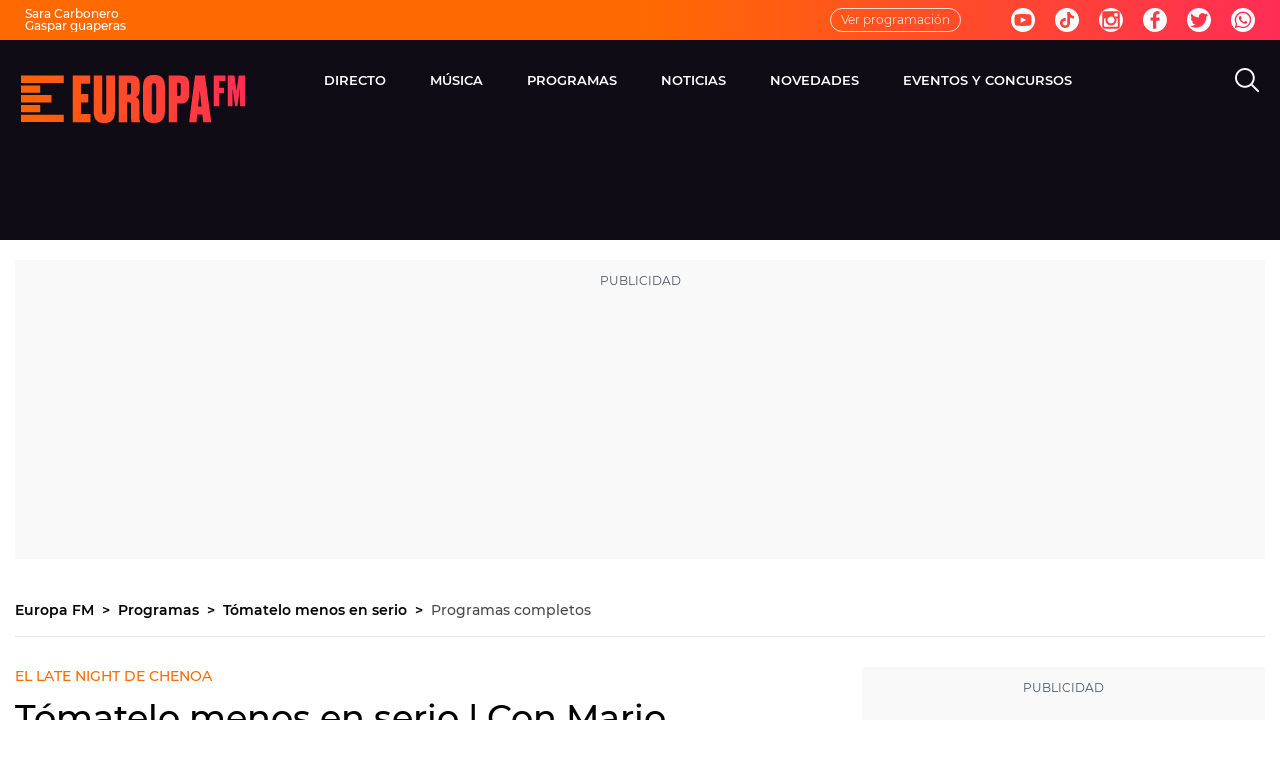

--- FILE ---
content_type: application/x-javascript;charset=utf-8
request_url: https://smetrics.europafm.com/id?d_visid_ver=5.5.0&d_fieldgroup=A&mcorgid=09DCC8AD54D410FF0A4C98A6%40AdobeOrg&mid=21066264995650337361320323743627755784&ts=1767748266032
body_size: -34
content:
{"mid":"21066264995650337361320323743627755784"}